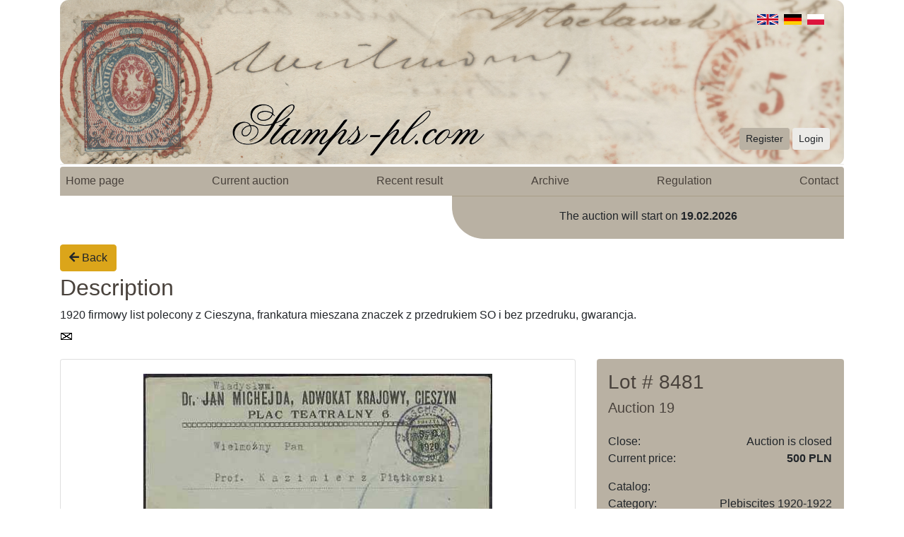

--- FILE ---
content_type: text/html; charset=UTF-8
request_url: https://znaczki-pl.com/en/auctions/lot/19/11/0/42534
body_size: 19081
content:
<!doctype html>
<html>
<head>
    <meta charset="utf-8">
    <meta name="viewport" content="width=device-width,initial-scale=1.0">
    <meta name="description" content="Największa polska aukcja filatelistyczna">
    <meta name="keywords" content="znaczki, filatelistyka, aukcje znaczkow, znaczków, znaczek, poczta, michel, fisher, katalog znaczków"/>
    <meta name="author" content="BizTech"/>
    <meta name="revisit-after" content="2 days"/>
    <title>Znaczki</title>

    <link rel="Shortcut icon" href="/img/favicon.ico" />
    <link rel="stylesheet" type="text/css" href="/css/custom.css?v=1581168784">
    <link rel="stylesheet" type="text/css" href="/css/jquery.countdown.css" />
    <link rel="stylesheet" type="text/css" href="/slick/slick.css" />
    <link rel="stylesheet" type="text/css" href="/slick/slick-theme.css" />
    <link rel="stylesheet" type="text/css" href="/css/jquery.fancybox.min.css" />
    <link rel="stylesheet" type="text/css" href="/css/1.css?v=1580734052" />
    
    <script type="text/javascript" src="/js/jquery-3.4.1.min.js"></script>
    <script type="text/javascript" src="/js/bootstrap.bundle.min.js"></script>
    <script type="text/javascript" src="/js/jquery.countdown.js"></script>
    <script type="text/javascript" src="/slick/slick.min.js"></script>
    <script type="text/javascript" src="/js/font_awesome_min.js"></script>
    <script type="text/javascript" src="/js/jquery.fancybox.min.js"></script>
    <script type="text/javascript" src="/js/readMoreJS.min.js"></script>
    <script type="text/javascript" src="/js/observe.js"></script>
            
    <script type="text/javascript">
        window.base_url = 'https://znaczki-pl.com/';

        $(document).ready(function () {
            var back_link_url = getUrlParameter("back_link");
            switch (back_link_url) {
                case "pl/aukcje/twoje-licytacje":
                case "/pl/aukcje/obserwowane/":
                case "de/auktionen/ihre-auktionen":
                case "/de/auktionen/beobachtet/":
                case "en/auctions/your-auctions":
                case "/en/auctions/watched/":
                window.history.replaceState({}, document.title, removeParam("back_link", window.location.href));
                break;
            }
            
            var austDay = new Date("");
            $('#counter').countdown({
                until: austDay, serverSync: function () {
                    return new Date("")
                }
            }, $.countdown.regional['en']);
            
            $readMoreJS.init({
                target: '.read-more-roll p',
                numOfWords: 20,
                toggle: true,
                moreLink: 'Read more',
                lessLink: 'Read less',
                linkClass: 'rm-link',    
            });

            //smooth resinig on read more

            var readMoreButtons = document.querySelectorAll('.rm-link');
            readMoreButtons = Array.prototype.slice.call(readMoreButtons, 0);
            var rowsOfTablePositions= document.querySelectorAll(".row-wrapper td:nth-child(3)");
            rowsOfTablePositions = Array.prototype.slice.call(rowsOfTablePositions, 0);
            var paragraphsInRows =  document.querySelectorAll('.read-more-roll p');
            paragraphsInRows = Array.prototype.slice.call(paragraphsInRows, 0);
            
            var paragraphsInitialHeight = paragraphsInRows.map(function (paragraph) {
                return paragraph.scrollHeight;
            });
            
            var setRowsStartStyle = function setRowsStartStyle(rows) {
                return rows.map(function (row) {
                    row.style.transition = '.5s';
                });
            };  
            
            var setParagraphsStartStyle = function setParagraphsStartStyle(paragraphs) {
              return paragraphs.map(function (paragraph) {
                paragraph.style.marginBottom = 0;
                paragraph.style.height = paragraph.scrollHeight + "px";
                paragraph.style.overflow = "hidden";
                paragraph.style.transition = ".5s";
              });
            };

            setRowsStartStyle(rowsOfTablePositions);
            setParagraphsStartStyle(paragraphsInRows);
            
            var readMoreAnimation = function readMoreAnimation(event) {
                var isClickedMoreButton = event.target.getAttribute('data-clicked');
                var currentRowColumns = event.target.parentNode.parentNode.parentNode.parentNode.children[2];
                var currentParagraph = event.target.parentNode.parentNode.firstChild;

                var setParagraphHeight = function setParagraphHeight(height) {
                    return currentParagraph.style.height = height + "px";
                };

                if (isClickedMoreButton === 'true') {
                    setParagraphHeight(currentParagraph.scrollHeight);
                } else {
                    setParagraphHeight(paragraphsInitialHeight[paragraphsInRows.indexOf(currentParagraph)]);
                }
            };
        
            var btnListener = readMoreButtons.map(function (btn) {
                btn.addEventListener('click', readMoreAnimation);
                btn.style.color = "#b98b16";
            });
            
            $('[data-toggle="tooltip"]').tooltip();

            $('.slider__box').slick({
                slidesToShow: 6,
                slidesToScroll: 1,
                autoplaySpeed: 4500,
                arrows: false,
                autoplay: true,
                arrows: true,
                responsive: [
                    {
                        breakpoint: 1200,
                        settings: {
                            slidesToShow: 5,
                            slidesToScroll: 2,
                            infinite: true
                        }
                    },
                    {
                        breakpoint: 1024,
                        settings: {
                            slidesToShow: 4,
                            slidesToScroll: 2,
                            infinite: true
                        }
                    },
                    {
                        breakpoint: 800,
                        settings: {
                            slidesToShow: 3,
                            slidesToScroll: 2
                        }
                    },
                    {
                        breakpoint: 600,
                        settings: {
                            slidesToShow: 2,
                            slidesToScroll: 2,
                            arrows: false
                        }
                    },
                    {
                        breakpoint: 480,
                        settings: {
                            slidesToShow: 2,
                            slidesToScroll: 1,
                            arrows: false
                        }
                    }
                ]
            });
            
            $("form[method='get']").submit(function() {
                $(this).find(":input").filter(function(){ return !this.value; }).attr("disabled", "disabled");
                return true;
            });
            
        function getUrlParameter(sParam) {
            var sPageURL = window.location.search.substring(1),
                sURLVariables = sPageURL.split('&'),
                sParameterName,
                i;

            for (i = 0; i < sURLVariables.length; i++) {
                sParameterName = sURLVariables[i].split('=');

                if (sParameterName[0] === sParam) {
                    return sParameterName[1] === undefined ? true : decodeURIComponent(sParameterName[1]);
                }
            }
        };
        
        function removeParam(key, sourceURL) {
            var rtn = sourceURL.split("?")[0],
                param,
                params_arr = [],
                queryString = (sourceURL.indexOf("?") !== -1) ? sourceURL.split("?")[1] : "";
            if (queryString !== "") {
                params_arr = queryString.split("&");
                for (var i = params_arr.length - 1; i >= 0; i -= 1) {
                    param = params_arr[i].split("=")[0];
                    if (param === key) {
                        params_arr.splice(i, 1);
                    }
                }
                if(params_arr.count > 0)
                    rtn = rtn + "?" + params_arr.join("&");
            }
            return rtn;
        }
            
            $("form[method='get']").find( ":input" ).prop( "disabled", false );
                
            $('.search-word input[name="search_position"]').bind ("input propertychange", function (e) {
                $('.search-word input[name="search_fischer"]').val('');
            });
            
            $('.search-word input[name="search_fischer"]').bind ("input propertychange", function (e) {
                $('.search-word input[name="search_position"]').val('');
            });
            
            $('#search_by_position_fischer').on('submit', function(e){
                if(!checkFields($(this))) {
                    $(this).find(":input").prop("disabled", false);
                    e.preventDefault();
                }
            });
        });

        function changeNav() {
            document.querySelector(".navigation__menu").classList.toggle("opened");
        }
        
        function checkFields(form) {
            var inputs = form.find(':input').not('[type="submit"],[type="button"],[type="reset"],[type="hidden"]');
            var filled = inputs.filter(function() {
                return $.trim($(this).val()).length > 0;
            });

            if (filled.length === 0) {
                return false;
            }

            return true;
        }
    </script>
</head>
<body>
    <div class="container">
        <header class="header">
        <img class="header__image--desktop" src="/img/bannery/en_1.jpg" ><img class="header__image--mobile" src="/img/bannery/en_1_m.jpg" >            
            <div class="header__login-panel">
                <a href="https://znaczki-pl.com/en/register" class="btn btn-sm btn-secondary">Register</a>                <a href="https://znaczki-pl.com/en/login" class="btn btn-sm btn-light">Login</a>            </div>
            <i class="header__hamburger-menu header__hamburger-menu--open fas fa-bars fa-2x" onclick="changeNav()"></i>
            <div class="header__language-panel">
                <a href="https://znaczki-pl.com/pl">
                    <img class="float-right mr-2" style="height: 15px;" src="/img/pl.svg"/>
                </a>
                <a href="https://znaczki-pl.com/de">
                    <img class="float-right mr-2" style="height: 15px;" src="/img/de.svg"/>
                </a>
                <a href="https://znaczki-pl.com/en">
                    <img class="float-right mr-2" style="height: 15px;" src="/img/gb.svg"/>
                </a>
            </div>
        </header>

        <div class="navigation py-1">
            <nav id="nav-menu" class="navigation__menu d-block d-md-flex justify-content-between rounded">
                <div class="p-2 d-block d-md-none nav-bottom-buttons">
                    <a class="p-3 d-md-none close-btn"><i class="closebtn p-2 col-1 fas fa-times fa-2x" onclick="changeNav()"></i></a>
                    <div>
                        <a href="https://znaczki-pl.com/en/register" class="btn mb-2 btn-sm btn-secondary btn-block btn-block">Register</a>                        <a href="https://znaczki-pl.com/en/login" class="btn btn-sm btn-outline-primary">Login</a>                    </div>
                </div>
                <div class="d-block d-md-flex justify-content-between w-100">
                    <a href="https://znaczki-pl.com/en" class="p-2 text-dark">Home page</a>                    <a href="https://znaczki-pl.com/en/auctions/actual" class="p-2 text-dark">Current auction</a>                    <a href="https://znaczki-pl.com/en/auctions/archive/results/last" class="p-2 text-dark">Recent result</a>                    <a href="https://znaczki-pl.com/en/auctions/archive" class="p-2 text-dark">Archive</a>                    <a href="https://znaczki-pl.com/en/auctions/regulation" class="p-2 text-dark">Regulation</a>                    <a href="https://znaczki-pl.com/en/contact" class="p-2 text-dark">Contact</a>                </div>
                <div class="w-30">
                </div>
                <div class="d-block d-md-none col-12">
                    <a style="display: inline; padding: 0" href="https://znaczki-pl.com/pl">
                        <img class="mr-2" style="height: 15px;" src="/img/pl.svg"/>
                    </a>
                    <a style="display: inline; padding: 0" href="https://znaczki-pl.com/de">
                        <img class="mr-2" style="height: 15px;" src="/img/de.svg"/>
                    </a>
                    <a style="display: inline; padding: 0" href="https://znaczki-pl.com/en">
                        <img class="mr-2" style="height: 15px;" src="/img/gb.svg"/>
                    </a>
                </div>
            </nav>
        </div>
        
        <div class="container counter mb-2">
                        <div class="row justify-content-md-end justify-content-sm-center">
                            <div class="counter__block col-sm-12 col-lg-6 bg-secondary ">
                                <div class="row py-2 py-md-3">
                                    <div class="col-12 text-center mb-sm-1">
                                        The auction will start on <b>19.02.2026</b>
                                    </div>
                                </div>
                            </div>
                        </div>
                    </div><a href="https://znaczki-pl.com/en/auctions/19/category/11/page" class="btn btn-primary mb-1"><i class="fas fa-arrow-left"></i> Back</a><div class="pb-3">
    <h2 class="highlights-header text-dark">Description</h2>
    <div class="section-divider"></div>
    <div class="description">1920 firmowy list polecony z Cieszyna, frankatura mieszana znaczek z przedrukiem SO i bez przedruku,  gwarancja.</div>
    <div><div class="icon-in-lot"><img title="list, całość pocztowa" data-toggle="tooltip" data-placement="top" src="/img/c6.gif"></div></div>
</div>
<div class="row mb-2">
        <div class="lot-photos col-sm-12 col-md-12 col-lg-8">
                <div class="card">
                    <div class="lot-preview">
                        <div class='card-body'><a data-fancybox='gallery'
                                    href='https://znaczki-pl.com/images/42534_qs2grj3ukahzzwsgaudfzh.png'><img
                                        style='max-width:100%;max-height:100%'
                                        src='https://znaczki-pl.com/images/42534_qs2grj3ukahzzwsgaudfzh.png'></a></div>                    </div>
                    <div style="display: none; padding: 20px; " class="preview-slider highlights lot-highlights bg-secondary">
                        <div>
                            <div class='preview-slider__box highlight-container'>
                                <div class='preview-slider__box__image-container highlights-image'><img
                                        src='https://znaczki-pl.com/images/42534_qs2grj3ukahzzwsgaudfzh_thumb.png'></div>
                            </div>
                        </div>                    </div>
                </div>
            </div>
    <div class="pt-3 pt-lg-0 col-sm-12 col-md-12 col-lg-4 lot-preview">
        <div class="p-3 lot-info rounded bg-secondary text-dark">
            <div class="pb-3 lot-header">
                <h3>Lot # 8481</h3>
                <h5>Auction 19</h5>
            </div>
            <table class="table table-borderless lot-info">
                <tbody>
                    <tr>
                        <td class="title">Close:</td>
                        <td>Auction is closed</td>
                    </tr>
                    <tr class="prices">
                        <td class="title">Current price:</td>
                        <td class="font-weight-bold">500 PLN</td>
                    </tr>
                    <tr>
                        <td class="title">Catalog:</td>
                        <td>
                                                        <br />
                                                    </td>
                    </tr>
                    <tr>
                        <td class="title">Category:</td>
                        <td>Plebiscites 1920-1922</td>
                    </tr>
                    <tr><td>&nbsp;</td></tr>
                    <tr>
                        <td class="title">Number of bids:</td>
                        <td><span>0 <a class="btn btn-sm btn-outline-dark" href="https://znaczki-pl.com/en/auctions/lot/bids/19/11/0/42534" role="button">Bid history</a></span></td>
                    </tr>
                </tbody>
            </table>
        </div>
    </div>
</div>
<a href="https://znaczki-pl.com/en/auctions/19/category/11/page" class="btn btn-primary mb-1"><i class="fas fa-arrow-left"></i> Back</a><script>
    $(document).ready(function () {
        $('.lot-photos .lot-preview').slick({
            slidesToShow: 1,
            slidesToScroll: 1,
            arrows: false,
            fade: true,
            asNavFor: '.lot-highlights',
            draggable: false,
            responsive: [
                {
                    breakpoint: 480,
                    settings: {
                        arrows: true
                    }
                }
            ]
        });

        $('.lot-highlights').slick({
            slidesToShow: 3,
            slidesToScroll: 1,
            autoplaySpeed: 2000,
            asNavFor: '.lot-photos .lot-preview',
            focusOnSelect: true,
            centerMode: true,
            arrows: true,
            infinite: false,
            responsive: [
                {
                    breakpoint: 1024,
                    settings: {
                        slidesToShow: 3
                    }
                },
                {
                    breakpoint: 800,
                    settings: {
                        slidesToShow: 2
                    }
                }
            ]
        });
    });
</script>    </div>
    <footer class="footer">
        <p>&#9400; Find & Buy 2000</p>
    </footer>
</body>
</html>